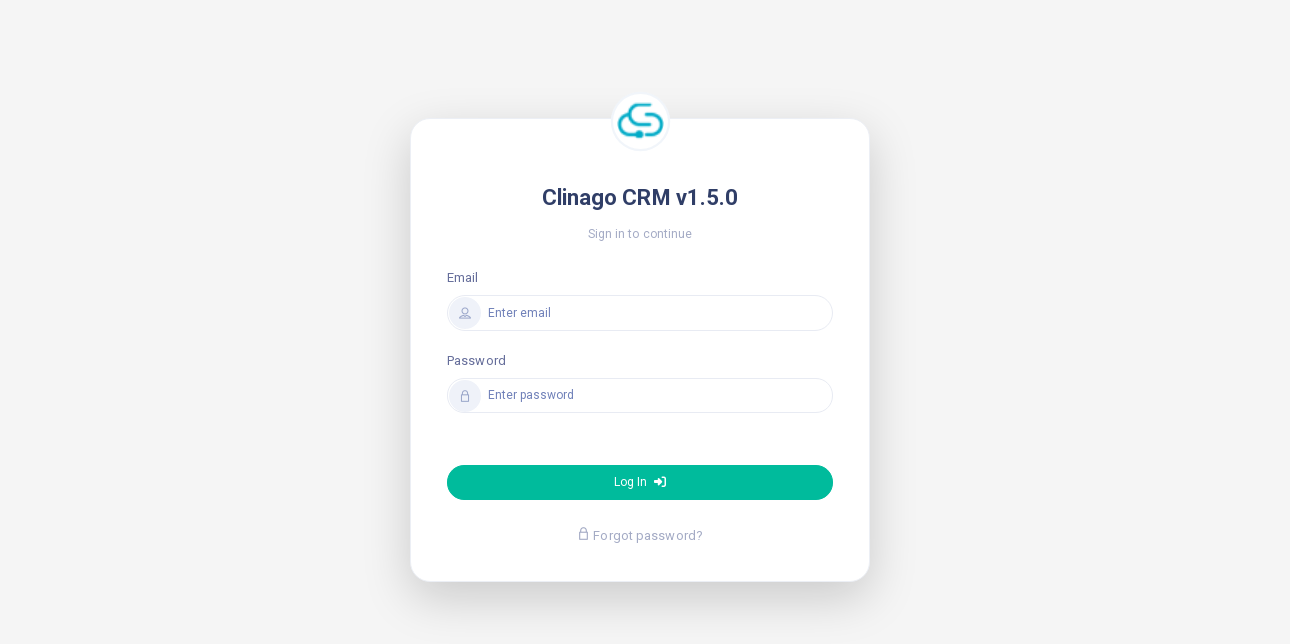

--- FILE ---
content_type: text/html; charset=utf-8
request_url: https://crm.clinago.life/login
body_size: 944
content:
<!DOCTYPE html>
<html lang="en-US">

    <head>
        <meta charset="utf-8">
        <title>Login | Clinago CRM</title>
        <meta name="viewport" content="width=device-width, initial-scale=1.0">
        <meta content="Clinago" name="description">
        <meta content="Clinago" name="author"><!-- App favicon -->
        <link rel="shortcut icon" href="https://crm.clinago.life/assets/favicon.png">

        <!--  Global css -->
        <link href="/dist/app.bundle.css?v=20250813" rel="stylesheet" type="text/css">

        <!-- Page css -->
    </head>

<body class="account-body accountbg">

    <!-- Log In page -->
    <div class="row vh-100 ">
        <div class="col-12 align-self-center">
            <div class="auth-page">
                <div class="card auth-card shadow-lg">
                    <div class="card-body">
                        <div class="px-3">
                            <div class="auth-logo-box">
                                <a href="/" class="logo logo-admin"><img src="https://crm.clinago.life/assets/images/logo-icon.png" height="55" alt="Clinago" class="auth-logo"></a>
                            </div><!--end auth-logo-box-->


                            <div class="text-center auth-logo-text">
                                <h4 class="mt-0 mb-3 mt-5">Clinago CRM v1.5.0</h4>
                                <p class="text-muted mb-0">Sign in to continue</p>
                            </div> <!--end auth-logo-text-->

                            <form class="form-horizontal auth-form my-4 js-login-form" action="/login?redirect=" method="post" id="frm-loginForm">

                                <div class="form-group">
                                    <label for="username">Email</label>
                                    <div class="input-group mb-3">
                                                <span class="auth-form-icon">
                                                    <i class="dripicons dripicons-user"></i>
                                                </span>
                                        <input type="text" class="form-control js-form-email" id="username" placeholder="Enter email" name="username" required data-nette-rules='[{"op":":filled","msg":"This field is required."},{"op":":email","msg":"Please enter a valid email address."}]'>
                                    </div>
                                </div><!--end form-group-->

                                <div class="form-group">
                                    <label for="userpassword">Password</label>
                                    <div class="input-group mb-3">
                                                <span class="auth-form-icon">
                                                    <i class="dripicons dripicons-lock"></i>
                                                </span>
                                        <input type="password" class="form-control js-form-password" id="userpassword" placeholder="Enter password" name="password" required data-nette-rules='[{"op":":filled","msg":"This field is required."}]'>
                                    </div>
                                </div><!--end form-group-->

<!--end form-group-->

                                <div class="form-group row mt-4">
                                    <div class="col-sm-6">

                                    </div><!--end col-->

                                </div><!--end form-group-->

                                <div class="form-group mb-0 row">
                                    <div class="col-12 mt-2">
                                        <button class="btn btn-primary btn-round btn-block waves-effect waves-light" type="submit" name="login" value="Login">Log In <i class="fas fa-sign-in-alt ml-1"></i></button>
                                    </div><!--end col-->
                                </div> <!--end form-group-->
<input type="hidden" name="_do" value="loginForm-submit">                            </form><!--end form-->
                        </div><!--end /div-->

                        <div class="m-3 text-center text-muted">
                            <a class="text-muted font-13" href="/forgot"><i class="dripicons dripicons-lock"></i> Forgot password?</a>
                        </div>
                    </div><!--end card-body-->
                </div><!--end card-->
            </div><!--end auth-page-->
        </div><!--end col-->
    </div><!--end row-->
    <!-- End Log In page -->


    <!-- re-Captcha -->
    <script src='https://www.google.com/recaptcha/api.js'></script>

    <!-- Page js -->

    <!-- Global js  -->
    
    <script type="text/javascript" src="/dist/app.bundle.js?v=20250813"></script>



</body>
</html>